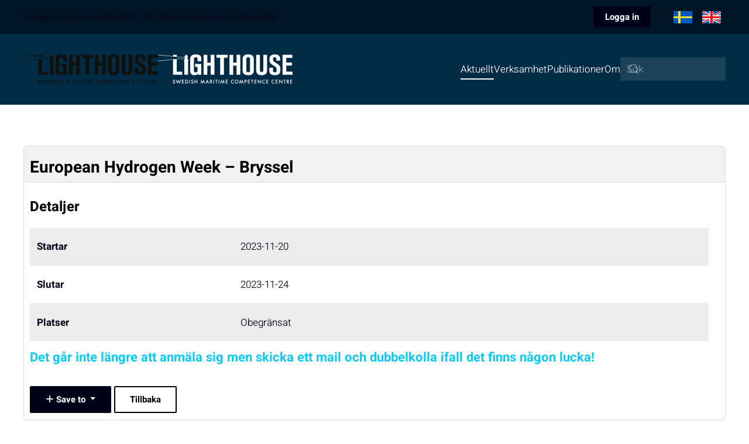

--- FILE ---
content_type: text/html; charset=utf-8
request_url: https://lighthouse.nu/sv/aktuellt/event/externt-event/european-hydrogen-week-bryssel
body_size: 8518
content:
<!DOCTYPE html>
<html lang="sv-se" dir="ltr">
    <head>
        <meta name="viewport" content="width=device-width, initial-scale=1">
        <link rel="icon" href="/images/favicon_lighthouse.png" sizes="any">
                <link rel="apple-touch-icon" href="/images/favicon_lighthouse.png">
        <meta charset="utf-8">
	<meta property="og:title" content="European Hydrogen Week – Bryssel">
	<meta property="og:url" content="https://lighthouse.nu/sv/aktuellt/event/externt-event/european-hydrogen-week-bryssel">
	<meta property="og:site_name" content="Lighthouse">
	<meta name="description" content="European Hydrogen Week – Bryssel Detaljer Startar 2023-11-20 Slutar 2023-11-24 Platser Obegränsat Det går inte längre att anmäla sig men skicka ett mail och dub...">
	<meta name="generator" content="Joomla! - Open Source Content Management">
	<title>European Hydrogen Week – Bryssel-Externt event  - Lighthouse</title>
	<link href="https://lighthouse.nu/sv/search?format=opensearch" rel="search" title="OpenSearch Lighthouse" type="application/opensearchdescription+xml">
	<link href="/media/system/css/joomla-fontawesome.min.css?ver=4.4.18" rel="preload" as="style" onload="this.onload=null;this.rel='stylesheet'">
<link href="/media/vendor/awesomplete/css/awesomplete.css?1.1.7" rel="stylesheet">
	<link href="/media/vendor/joomla-custom-elements/css/joomla-alert.min.css?0.4.1" rel="stylesheet">
	<link href="/media/com_eventbooking/assets/css/font-awesome.min.css" rel="stylesheet">
	<link href="/media/com_eventbooking/assets/css/style.min.css?5.0.2" rel="stylesheet">
	<link href="/media/com_eventbooking/assets/css/themes/default.css?5.0.2" rel="stylesheet">
	<link href="/media/com_eventbooking/assets/js/tingle/tingle.min.css" rel="stylesheet">
	<link href="/media/mod_languages/css/template.min.css?a9e013" rel="stylesheet">
	<link href="/templates/yootheme/css/theme.12.css?1757926812" rel="stylesheet">
	<link href="/templates/yootheme/css/theme.update.css?4.4.18" rel="stylesheet">
	<link href="/templates/yootheme/css/custom.css?4.4.18" rel="stylesheet">
<script src="/media/vendor/awesomplete/js/awesomplete.min.js?1.1.7" defer></script>
	<script type="application/json" class="joomla-script-options new">{"joomla.jtext":{"JLIB_JS_AJAX_ERROR_OTHER":"Ett fel uppstod när JSON-data hämtades: HTTP %s statuskod.","JLIB_JS_AJAX_ERROR_PARSE":"Ett parsningsfel har uppstått medan följande JSON-data behandlades:<br><code style=\"color:inherit;white-space:pre-wrap;padding:0;margin:0;border:0;background:inherit;\">%s<\/code>","JSHOWPASSWORD":"Visa lösenord","JHIDEPASSWORD":"Dölj lösenord","ERROR":"Fel","MESSAGE":"Meddelande","NOTICE":"Observera","WARNING":"Varning","JCLOSE":"Stäng","JOK":"OK","JOPEN":"Öppna"},"finder-search":{"url":"\/sv\/component\/finder\/?task=suggestions.suggest&amp;format=json&amp;tmpl=component&amp;Itemid=101"},"system.paths":{"root":"","rootFull":"https:\/\/lighthouse.nu\/","base":"","baseFull":"https:\/\/lighthouse.nu\/"},"csrf.token":"b7daf70a14befacff96916cb853dafb2","system.keepalive":{"interval":3540000,"uri":"\/sv\/component\/ajax\/?format=json"}}</script>
	<script src="/media/system/js/core.min.js?2cb912"></script>
	<script src="/media/vendor/webcomponentsjs/js/webcomponents-bundle.min.js?2.8.0" nomodule defer></script>
	<script src="/media/vendor/bootstrap/js/dropdown.min.js?5.3.3" type="module"></script>
	<script src="/media/com_finder/js/finder.min.js?755761" type="module"></script>
	<script src="/media/system/js/joomla-hidden-mail.min.js?80d9c7" type="module"></script>
	<script src="/media/system/js/keepalive.min.js?08e025" type="module"></script>
	<script src="/media/system/js/fields/passwordview.min.js?61f142" defer></script>
	<script src="/media/system/js/messages.min.js?9a4811" type="module"></script>
	<script src="/media/com_eventbooking/assets/js/tingle/tingle.min.js"></script>
	<script src="/templates/yootheme/packages/theme-analytics/app/analytics.min.js?4.4.18" defer></script>
	<script src="/templates/yootheme/vendor/assets/uikit/dist/js/uikit.min.js?4.4.18"></script>
	<script src="/templates/yootheme/vendor/assets/uikit/dist/js/uikit-icons-tech-space.min.js?4.4.18"></script>
	<script src="/templates/yootheme/js/theme.js?4.4.18"></script>
	<script>			document.addEventListener('DOMContentLoaded', function () {
		        [].slice.call(document.querySelectorAll('a.eb-colorbox-map')).forEach(function (link) {
		            link.addEventListener('click', function (e) {
		            	e.preventDefault();
		                var modal = new tingle.modal({
		                	cssClass: ['eb-map-modal'],
		                    onClose: function () {
		                        modal.destroy();
		                    }
		                });		                
		                modal.setContent('<iframe width="100%" height="480px" src="' + link.href + '" frameborder="0" allowfullscreen></iframe>');
		                modal.open();
		            });
		        });
		    });</script>
	<script>
		function cancelRegistration(registrantId)
		{
			var form = document.adminForm ;
	
			if (confirm("Vill du avbryta?"))
			{
				form.task.value = "registrant.cancel" ;
				form.id.value = registrantId ;
				form.submit() ;
			}
		}
	</script>
	<meta property="og:locale" content="sv_SE" class="4SEO_ogp_tag">
	<meta property="og:url" content="https://lighthouse.nu/sv/aktuellt/event/externt-event/european-hydrogen-week-bryssel" class="4SEO_ogp_tag">
	<meta property="og:site_name" content="Lighthouse" class="4SEO_ogp_tag">
	<meta property="og:type" content="article" class="4SEO_ogp_tag">
	<meta property="og:title" content="European Hydrogen Week – Bryssel-Externt event  - Lighthouse" class="4SEO_ogp_tag">
	<meta property="og:description" content="European Hydrogen Week – Bryssel Detaljer Startar 2023-11-20 Slutar 2023-11-24 Platser Obegränsat Det går inte längre att anmäla sig men skicka ett mail och dub..." class="4SEO_ogp_tag">
	<meta property="fb:app_id" content="966242223397117" class="4SEO_ogp_tag">
	<meta name="twitter:card" content="summary" class="4SEO_tcards_tag">
	<meta name="twitter:url" content="https://lighthouse.nu/sv/aktuellt/event/externt-event/european-hydrogen-week-bryssel" class="4SEO_tcards_tag">
	<meta name="twitter:title" content="European Hydrogen Week – Bryssel-Externt event  - Lighthouse" class="4SEO_tcards_tag">
	<meta name="twitter:description" content="European Hydrogen Week – Bryssel Detaljer Startar 2023-11-20 Slutar 2023-11-24 Platser Obegränsat Det går inte längre att anmäla sig men skicka ett mail och dub..." class="4SEO_tcards_tag">
	<meta name="google-site-verification" content="PZtSjUUpx5-r_cOmm9evTbBwgk9-0DHM4uiSOgzPL3k"  class="4SEO_google_site_verification_tag" />
	<script>window.yootheme ||= {}; var $theme = yootheme.theme = {"i18n":{"close":{"label":"Close"},"totop":{"label":"Back to top"},"marker":{"label":"Open"},"navbarToggleIcon":{"label":"Open menu"},"paginationPrevious":{"label":"Previous page"},"paginationNext":{"label":"Next page"},"searchIcon":{"toggle":"Open Search","submit":"Submit Search"},"slider":{"next":"Next slide","previous":"Previous slide","slideX":"Slide %s","slideLabel":"%s of %s"},"slideshow":{"next":"Next slide","previous":"Previous slide","slideX":"Slide %s","slideLabel":"%s of %s"},"lightboxPanel":{"next":"Next slide","previous":"Previous slide","slideLabel":"%s of %s","close":"Close"}},"google_analytics":"UA-52203460-1","google_analytics_anonymize":""};</script>
	<meta name="robots" content="max-snippet:-1, max-image-preview:large, max-video-preview:-1" class="4SEO_robots_tag">
	<script type="application/ld+json" class="4SEO_structured_data_breadcrumb">{
    "@context": "http://schema.org",
    "@type": "BreadcrumbList",
    "itemListElement": [
        {
            "@type": "listItem",
            "position": 1,
            "name": "Hem",
            "item": "https://lighthouse.nu/sv/"
        },
        {
            "@type": "listItem",
            "position": 2,
            "name": "Event",
            "item": "https://lighthouse.nu/sv/aktuellt/event"
        },
        {
            "@type": "listItem",
            "position": 3,
            "name": "Externt event ",
            "item": "https://lighthouse.nu/sv/aktuellt/event/externt-event"
        }
    ]
}</script></head>
    <body class="">

        <div class="uk-hidden-visually uk-notification uk-notification-top-left uk-width-auto">
            <div class="uk-notification-message">
                <a href="#tm-main">Skip to main content</a>
            </div>
        </div>

        
        
        <div class="tm-page">

                        


<header class="tm-header-mobile uk-hidden@m">


        <div uk-sticky show-on-up animation="uk-animation-slide-top" cls-active="uk-navbar-sticky" sel-target=".uk-navbar-container">
    
        <div class="uk-navbar-container">

            <div class="uk-container uk-container-expand">
                <nav class="uk-navbar" uk-navbar="{&quot;align&quot;:&quot;left&quot;,&quot;container&quot;:&quot;.tm-header-mobile &gt; [uk-sticky]&quot;,&quot;boundary&quot;:&quot;.tm-header-mobile .uk-navbar-container&quot;}">

                                        <div class="uk-navbar-left">

                                                    <a href="https://lighthouse.nu/sv/" aria-label="Back to home" class="uk-logo uk-navbar-item">
    <picture>
<source type="image/webp" srcset="/templates/yootheme/cache/53/lighthouse_logo_png-1-53ea9f0e.webp 120w, /templates/yootheme/cache/ea/lighthouse_logo_png-1-ea2b72c1.webp 240w" sizes="(min-width: 120px) 120px">
<img alt="Lighthouse" loading="eager" src="/templates/yootheme/cache/ee/lighthouse_logo_png-1-eeb09df6.png" width="120" height="26">
</picture><picture>
<source type="image/webp" srcset="/templates/yootheme/cache/6d/lighthouse_logo_neg_eps-6dd6ed26.webp 120w, /templates/yootheme/cache/09/lighthouse_logo_neg_eps-097df247.webp 240w" sizes="(min-width: 120px) 120px">
<img class="uk-logo-inverse" alt="Lighthouse" loading="eager" src="/templates/yootheme/cache/5e/lighthouse_logo_neg_eps-5ebb2c94.png" width="120" height="26">
</picture></a>
                        
                        
                    </div>
                    
                    
                                        <div class="uk-navbar-right">

                                                    
                        
                        <a uk-toggle href="#tm-dialog-mobile" class="uk-navbar-toggle">

                <span class="uk-margin-small-right uk-text-middle">Meny</span>
        
        <div uk-navbar-toggle-icon></div>

        
    </a>

                    </div>
                    
                </nav>
            </div>

        </div>

        </div>
    



        <div id="tm-dialog-mobile" uk-offcanvas="container: true; overlay: true" mode="reveal" flip>
        <div class="uk-offcanvas-bar uk-flex uk-flex-column">

                        <button class="uk-offcanvas-close uk-close-large" type="button" uk-close uk-toggle="cls: uk-close-large; mode: media; media: @s"></button>
            
                        <div class="uk-margin-auto-bottom">
                
<div class="uk-grid uk-child-width-1-1" uk-grid>    <div>
<div class="uk-panel" id="module-113">

    
    
<ul class="uk-nav uk-nav-default uk-nav-accordion" uk-nav="targets: &gt; .js-accordion">
    
	<li class="item-102 uk-active js-accordion uk-open uk-parent"><a href>Aktuellt <span uk-nav-parent-icon></span></a>
	<ul class="uk-nav-sub">

		<li class="item-103"><a href="/sv/aktuellt/nyheter">Nyheter</a></li>
		<li class="item-104"><a href="/sv/aktuellt/omvaerld">Omvärld</a></li>
		<li class="item-105"><a href="/sv/aktuellt/externa-utlysningar">Externa utlysningar</a></li>
		<li class="item-109 uk-active"><a href="/sv/aktuellt/event">Event</a></li>
		<li class="item-110"><a href="/sv/aktuellt/sommar-jobb">Sommarjobb</a></li>
		<li class="item-192"><a href="/sv/aktuellt/forskningsfinansiarer">Forskningsfinansiärer</a></li></ul></li>
	<li class="item-106 js-accordion uk-parent"><a href>Verksamhet <span uk-nav-parent-icon></span></a>
	<ul class="uk-nav-sub">

		<li class="item-112"><a href="/sv/verksamhet/hallbar-sjoefart">Program Hållbar sjöfart</a></li>
		<li class="item-193"><a href="/sv/verksamhet/fossilfri-sjofart">Fossilfri sjöfart</a></li>
		<li class="item-196"><a href="/sv/verksamhet/hamnar">Hamnar</a></li>
		<li class="item-114"><a href="/sv/verksamhet/fokusgrupper">Fokusgrupper</a></li>
		<li class="item-113"><a href="/sv/verksamhet/nria-sjoefart-2025">NRIA Sjöfart 2025</a></li>
		<li class="item-118"><a href="/sv/verksamhet/aktuella-projekt">Lighthouse egna förstudier</a></li>
		<li class="item-119"><a href="/sv/verksamhet/traineeprogram">Traineeprogram</a></li></ul></li>
	<li class="item-107 js-accordion uk-parent"><a href>Publikationer <span uk-nav-parent-icon></span></a>
	<ul class="uk-nav-sub">

		<li class="item-108"><a href="/sv/publikationer/lighthouse-rapporter">Lighthouse rapporter</a></li>
		<li class="item-120"><a href="/sv/publikationer/oevriga-vetenskapliga-rapporter">Andra vetenskapliga rapporter</a></li>
		<li class="item-188"><a href="/sv/publikationer/arsrapporter">Årsrapporter</a></li>
		<li class="item-122"><a href="/sv/publikationer/nyhetsbrev">Nyhetsbrev</a></li></ul></li>
	<li class="item-191 js-accordion uk-parent"><a href>Om <span uk-nav-parent-icon></span></a>
	<ul class="uk-nav-sub">

		<li class="item-111"><a href="/sv/om/om-lighthouse">Om Lighthouse</a></li>
		<li class="item-115"><a href="/sv/om/organisation-och-kontakt">Organisation och kontakt</a></li>
		<li class="item-116"><a href="/sv/om/medlemmar">Medlemmar</a></li>
		<li class="item-117"><a href="/sv/om/pressmaterial">Pressmaterial</a></li></ul></li></ul>

</div>
</div>    <div>
<div class="uk-panel" id="module-116">

    
    
<div class="uk-panel mod-languages">

        <p><span class="uk-h5">Change language</span></p>
    
    
        <ul class="uk-subnav">
                                            <li class="uk-active">
                    <a style="display: flex !important;" href="https://lighthouse.nu/sv/aktuellt/event/externt-event/european-hydrogen-week-bryssel">
                                                    <img title="Swedish (Sweden)" src="/media/mod_languages/images/swedish.gif" alt="Swedish (Sweden)">                                            </a>
                </li>
                                                            <li >
                    <a style="display: flex !important;" href="/en/">
                                                    <img title="English (United Kingdom)" src="/media/mod_languages/images/english.gif" alt="English (United Kingdom)">                                            </a>
                </li>
                                    </ul>

    
    
</div>

</div>
</div>    <div>
<div class="uk-panel" id="module-tm-4">

    
    

    <form id="search-tm-4" action="/sv/search" method="get" role="search" class="uk-search js-finder-searchform uk-search-default uk-width-1-1"><span uk-search-icon class="uk-position-z-index"></span><input name="q" class="js-finder-search-query uk-search-input" placeholder="Sök" required aria-label="Sök" type="search"></form>






</div>
</div></div>
            </div>
            
            
        </div>
    </div>
    
    
    

</header>




<header class="tm-header uk-visible@m">

<div class="tm-toolbar uk-visible@m">
    <div class="uk-container uk-flex uk-flex-middle uk-container-xlarge">

                <div>
            <div class="uk-grid-medium uk-child-width-auto uk-flex-middle" uk-grid="margin: uk-margin-small-top">

                                <div>
<div class="uk-panel" id="module-144">

    
    
<div class="uk-margin-remove-last-child custom" >Sveriges samverkansplattform för sjöfartsforskning och innovation </div>

</div>
</div>
                
                
            </div>
        </div>
        
                <div class="uk-margin-auto-left">
            <div class="uk-grid-medium uk-child-width-auto uk-flex-middle" uk-grid="margin: uk-margin-small-top">
                <div>
<div class="uk-panel" id="module-137">

    
    <style>
#login-form-137 .jp_extra_buttons svg, #login-form-137 .jp_extra_buttons img {
  width: 20px;
}
0
</style>
<style>
/*.jp_login
{
	width:px;
}*/
.jp-login-login-form-137{
  width:300px !important;	
}
</style>
    
    <div class="uk-inline">
        <button type="button" class="uk-button uk-button-secondary uk-button-small jp_mainbtn" >Logga in</button>
    <div class="uk-padding-remove" uk-dropdown="mode: click; pos: bottom-center; ">
    <div>
    <form  id="login-form-137"  class="jp-login-login-form-137 uk-card uk-card-body uk-card-secondary uk-padding 0" action="/sv/aktuellt/event/externt-event/european-hydrogen-week-bryssel?layout=timeline" method="post" >
 
    <h4 class='uk-text-left uk-margin-small  jp_logintitle'>Logga in</h4>
    
   
        <div class="mod-login__username form-group uk-margin-small ">
                                <div class="uk-form-controls uk-margin-small  ">
                <div class="uk-inline uk-width-1-1 inlineinput ">
                <span class="uk-form-icon " uk-icon="icon:user"></span>                <span class="uk-form-icon " uk-icon="icon:user"></span>              		  <input id="modlgn-username-137" type="text" name="username" class="jp_username form-control uk-input uk-width-1-1 " autocomplete="Användarnamn" placeholder="Användarnamn" required="required">
                </div>
                </div>
            
        </div>
        
        <div class="mod-login__password form-group uk-margin-small  ">
          			
                                <div class="uk-form-controls uk-margin-small  ">
                <div class="uk-inline uk-width-1-1 inlineinput">
                <span class="uk-form-icon " uk-icon="icon:lock"></span>                <input id="modlgn-passwd-137" type="password" name="password" autocomplete="Lösenord" class="jp_password form-control uk-input  uk-width-1-1 " placeholder="Lösenord" required="required">
                </div>
                </div>
          
        </div>
        
    
	            
         
       
                        <div class="mod-login__submit form-group uk-margin-small  ">
            <button type="submit" name="Submit" class="uk-button uk-button-primary uk-button-small uk-width-1-1 jp_loginbtn">Logga in</button>
        </div>
        
                 
        
        
                        
      
        <input type="hidden" name="option" value="com_users">
        <input type="hidden" name="task" value="user.login">
        <input type="hidden" name="return" value="aHR0cHM6Ly9saWdodGhvdXNlLm51L3N2L2FrdHVlbGx0L2V2ZW50L2V4dGVybnQtZXZlbnQvZXVyb3BlYW4taHlkcm9nZW4td2Vlay1icnlzc2Vs">
        <input type="hidden" name="b7daf70a14befacff96916cb853dafb2" value="1">    
   
</form>
     </div>
    </div>
    </div>
  
    
</div>
</div><div>
<div class="uk-panel" id="module-110">

    
    
<div class="uk-panel mod-languages">

    
    
        <ul class="uk-subnav">
                                            <li class="uk-active">
                    <a style="display: flex !important;" href="https://lighthouse.nu/sv/aktuellt/event/externt-event/european-hydrogen-week-bryssel">
                                                    <img title="Swedish (Sweden)" src="/media/mod_languages/images/swedish.gif" alt="Swedish (Sweden)">                                            </a>
                </li>
                                                            <li >
                    <a style="display: flex !important;" href="/en/">
                                                    <img title="English (United Kingdom)" src="/media/mod_languages/images/english.gif" alt="English (United Kingdom)">                                            </a>
                </li>
                                    </ul>

    
    
</div>

</div>
</div>
            </div>
        </div>
        
    </div>
</div>

        <div uk-sticky media="@m" show-on-up animation="uk-animation-slide-top" cls-active="uk-navbar-sticky" sel-target=".uk-navbar-container">
    
        <div class="uk-navbar-container">

            <div class="uk-container uk-container-xlarge">
                <nav class="uk-navbar" uk-navbar="{&quot;align&quot;:&quot;left&quot;,&quot;container&quot;:&quot;.tm-header &gt; [uk-sticky]&quot;,&quot;boundary&quot;:&quot;.tm-header .uk-navbar-container&quot;}">

                                        <div class="uk-navbar-left">

                                                    <a href="https://lighthouse.nu/sv/" aria-label="Back to home" class="uk-logo uk-navbar-item">
    <picture>
<source type="image/webp" srcset="/templates/yootheme/cache/c3/lighthouse_logo_png-1-c3d9f014.webp 230w, /templates/yootheme/cache/df/lighthouse_logo_png-1-df04f360.webp 459w, /templates/yootheme/cache/54/lighthouse_logo_png-1-5434aadf.webp 460w" sizes="(min-width: 230px) 230px">
<img alt="Lighthouse" loading="eager" src="/templates/yootheme/cache/7e/lighthouse_logo_png-1-7e83f2ec.png" width="230" height="50">
</picture><picture>
<source type="image/webp" srcset="/templates/yootheme/cache/fd/lighthouse_logo_neg_eps-fde5823c.webp 230w, /templates/yootheme/cache/db/lighthouse_logo_neg_eps-db3c83f5.webp 459w, /templates/yootheme/cache/50/lighthouse_logo_neg_eps-500cda4a.webp 460w" sizes="(min-width: 230px) 230px">
<img class="uk-logo-inverse" alt="Lighthouse" loading="eager" src="/templates/yootheme/cache/ce/lighthouse_logo_neg_eps-ce88438e.png" width="230" height="50">
</picture></a>
                        
                        
                        
                    </div>
                    
                    
                                        <div class="uk-navbar-right">

                                                    
<ul class="uk-navbar-nav" id="module-111">
    
	<li class="item-102 uk-active uk-parent"><a role="button">Aktuellt</a>
	<div class="uk-drop uk-navbar-dropdown" mode="hover" pos="bottom-left"><div><ul class="uk-nav uk-navbar-dropdown-nav">

		<li class="item-103"><a href="/sv/aktuellt/nyheter">Nyheter</a></li>
		<li class="item-104"><a href="/sv/aktuellt/omvaerld">Omvärld</a></li>
		<li class="item-105"><a href="/sv/aktuellt/externa-utlysningar">Externa utlysningar</a></li>
		<li class="item-109 uk-active"><a href="/sv/aktuellt/event">Event</a></li>
		<li class="item-110"><a href="/sv/aktuellt/sommar-jobb">Sommarjobb</a></li>
		<li class="item-192"><a href="/sv/aktuellt/forskningsfinansiarer">Forskningsfinansiärer</a></li></ul></div></div></li>
	<li class="item-106 uk-parent"><a role="button">Verksamhet</a>
	<div class="uk-drop uk-navbar-dropdown" mode="hover" pos="bottom-left"><div><ul class="uk-nav uk-navbar-dropdown-nav">

		<li class="item-112"><a href="/sv/verksamhet/hallbar-sjoefart">Program Hållbar sjöfart</a></li>
		<li class="item-193"><a href="/sv/verksamhet/fossilfri-sjofart">Fossilfri sjöfart</a></li>
		<li class="item-196"><a href="/sv/verksamhet/hamnar">Hamnar</a></li>
		<li class="item-114"><a href="/sv/verksamhet/fokusgrupper">Fokusgrupper</a></li>
		<li class="item-113"><a href="/sv/verksamhet/nria-sjoefart-2025">NRIA Sjöfart 2025</a></li>
		<li class="item-118"><a href="/sv/verksamhet/aktuella-projekt">Lighthouse egna förstudier</a></li>
		<li class="item-119"><a href="/sv/verksamhet/traineeprogram">Traineeprogram</a></li></ul></div></div></li>
	<li class="item-107 uk-parent"><a role="button">Publikationer</a>
	<div class="uk-drop uk-navbar-dropdown" mode="hover" pos="bottom-left"><div><ul class="uk-nav uk-navbar-dropdown-nav">

		<li class="item-108"><a href="/sv/publikationer/lighthouse-rapporter">Lighthouse rapporter</a></li>
		<li class="item-120"><a href="/sv/publikationer/oevriga-vetenskapliga-rapporter">Andra vetenskapliga rapporter</a></li>
		<li class="item-188"><a href="/sv/publikationer/arsrapporter">Årsrapporter</a></li>
		<li class="item-122"><a href="/sv/publikationer/nyhetsbrev">Nyhetsbrev</a></li></ul></div></div></li>
	<li class="item-191 uk-parent"><a role="button">Om</a>
	<div class="uk-drop uk-navbar-dropdown" mode="hover" pos="bottom-left"><div><ul class="uk-nav uk-navbar-dropdown-nav">

		<li class="item-111"><a href="/sv/om/om-lighthouse">Om Lighthouse</a></li>
		<li class="item-115"><a href="/sv/om/organisation-och-kontakt">Organisation och kontakt</a></li>
		<li class="item-116"><a href="/sv/om/medlemmar">Medlemmar</a></li>
		<li class="item-117"><a href="/sv/om/pressmaterial">Pressmaterial</a></li></ul></div></div></li></ul>

                        
                                                    
<div class="uk-navbar-item" id="module-tm-3">

    
    

    <form id="search-tm-3" action="/sv/search" method="get" role="search" class="uk-search js-finder-searchform uk-search-default"><span uk-search-icon class="uk-position-z-index"></span><input name="q" class="js-finder-search-query uk-search-input" placeholder="Sök" required aria-label="Sök" type="search"></form>






</div>

                        
                    </div>
                    
                </nav>
            </div>

        </div>

        </div>
    







</header>

            
            

            <main id="tm-main"  class="tm-main uk-section uk-section-default" uk-height-viewport="expand: true">

                                <div class="uk-container">

                    
                            
                
                <div id="system-message-container" aria-live="polite"></div>

                <div id="eb-event-page" class="eb-category-2 eb-event-220 eb-container eb-event">
	<div class="eb-box-heading uk-clearfix">
		<h1 class="eb-page-heading">
			European Hydrogen Week – Bryssel		</h1>
	</div>
	<div id="eb-event-details" class="eb-description">
		
		<div class="eb-description-details uk-clearfix">
					</div>

		<div id="eb-event-info" class="uk-container uk-grid uk-clearfix">
							<div id="eb-event-info-left" class="uk-width-1-1">
					<h3 id="eb-event-properties-heading">
						Detaljer					</h3>
					<table class="uk-table uk-table-divider uk-table-striped">
	<tbody>
			<tr class="eb-event-property">
			<td style="width: 30%;" class="eb-event-property-label">
				Startar			</td>
			<td class="eb-event-property-value">
				2023-11-20			</td>
		</tr>

					<tr class="eb-event-property">
				<td class="eb-event-property-label">
					Slutar				</td>
				<td class="eb-event-property-value">
					2023-11-24				</td>
			</tr>
					<tr class="eb-event-property">
				<td class="eb-event-property-label">
					Platser				</td>
				<td class="eb-event-property-value">
					Obegränsat				</td>
			</tr>
			</tbody>
</table>
				</div>

						</div>
		<div class="uk-clearfix"></div>
			<div class="uk-clearfix">
			<p class="text-info eb-notice-message">Det går inte längre att anmäla sig men skicka ett mail och dubbelkolla ifall det finns någon lucka!</p>
		</div>
			<div class="eb-taskbar eb-register-buttons-bottom uk-clearfix">
			<ul>
					<li class="eb-save-to-calendar-buttons">
		<div class="dropdown">
    <button class="btn btn-secondary dropdown-toggle" type="button" data-bs-toggle="dropdown">
        <i class="icon-plus"></i> Save to <span class="caret"></span>
    </button>
    <ul class="dropdown-menu eb-save-to-calendar-container">
        <li><a  href="https://www.google.com/calendar/event?action=TEMPLATE&text=European+Hydrogen+Week+%E2%80%93+Bryssel&dates=20231119T230000Z/20231123T230000Z&location=&trp=false&sprop=Lighthouse&sprop=name:https%3A%2F%2Flighthouse.nu%2F&details=" target="_blank"><i class="fa fab fa-google-plus"></i>Google Calendar</a></li>
        <li><a href="https://calendar.yahoo.com/?v=60&view=d&type=20&title=European+Hydrogen+Week+%E2%80%93+Bryssel&st=20231119T230000Z&et=20231123T230000Z&desc=&in_loc=" target="_blank"><i class="fa fab fa-yahoo"></i> Yahoo Calendar</a></li>
        <li><a href="/sv/aktuellt/event/european-hydrogen-week-bryssel/download-ical"> <i class="fa fa-download"></i> Save Ical</a></li>
    </ul>
</div>
	</li>
	                <li>
		                <a class="eb-button-button-link uk-button uk-button-default" href="javascript: window.history.go(-1);">Tillbaka</a>
	                </li>
							</ul>
		</div>
		</div>
</div>

<form name="adminForm" id="adminForm" action="/sv/aktuellt/event" method="post">
	<input type="hidden" name="task" value="" />
	<input type="hidden" name="id" value="" />
	<input type="hidden" name="b7daf70a14befacff96916cb853dafb2" value="1"></form>

<script type="text/javascript">
	</script>


                
                        
                </div>
                
            </main>

            

                        <footer>
                <!-- Builder #footer -->
<div class="uk-section-secondary uk-section uk-section-large uk-padding-remove-bottom">
    
        
        
        
            
                                <div class="uk-container uk-container-xlarge">                
                    <div class="uk-grid tm-grid-expand uk-grid-divider uk-grid-margin" uk-grid>
<div class="uk-width-1-1@s uk-width-2-5@m">
    
        
            
            
            
                
                    
<div class="uk-panel uk-margin-remove-first-child uk-margin">
    
        
            
                
            
            
                                                
                
                    

        
                <h3 class="el-title uk-h5 uk-heading-bullet uk-margin-top uk-margin-remove-bottom">                        NYHETSBREV                    </h3>        
        
    
        
        
                <div class="el-content uk-panel uk-margin-top">Missa inte vårt nyhetsbrev så att du kan hålla dig uppdaterad så fort det kommer något nytt.</div>        
        
        

                
                
            
        
    
</div><div><form class="uk-form" method="post" action="https://ui.ungpd.com/Api/Subscriptions/ddcd2652-9428-4b3a-8235-813384416e9a">
	<input type="hidden" name="ListIds" value="45c6f204-16d2-49d5-a5d1-051b9d299ac8" id="listId45c6f204-16d2-49d5-a5d1-051b9d299ac8" > 	<input type="hidden" name="DoubleOptIn[Issue][IssueId]" value="05a883ec-e75b-4b04-ae7c-d4ad55fb6e3c">
	<input type="hidden" name="ConfirmationIssue[IssueId]" value="917d9d15-c148-49f4-b75e-4095d59b3259">
	<label for="contactEmail">E-post:</label> <input type="email" class="uk-input" name="Contact[Email]" id="contactEmail" required /><br/>
	<label for="contactConsentText"><input type="checkbox" required name="ConsentText" id="contactConsentText" value="Jag vill få relevant information från Vidareutbildning inom sjöfart, Mekanik och maritima vetenskaper (M2) till min inkorg. Vidareutbildning inom sjöfart, Mekanik och maritima vetenskaper (M2) ska inte dela eller sälja min personliga information. Jag kan när som helst avsluta prenumerationen." /> Ja tack, jag vill prenumera på Lighthouse Nyhetsbrev. Det kommer ytterligare en bekräfelse via epost innan prenumerationen är aktiverad.</label><br/>
	<input class="uk-button uk-button-danger" type="submit" value="Anmälan">
</form></div>
                
            
        
    
</div>
<div class="uk-width-1-3@s uk-width-1-5@m">
    
        
            
            
            
                
                    
<h3 class="uk-h5 uk-heading-bullet uk-text-left@m uk-text-center">        OM LIGHTHOUSE    </h3><div class="uk-panel uk-margin"><p>© LIGHTHOUSE.NU <br />Publisher: Åsa Burman <br /><joomla-hidden-mail  is-link="1" is-email="1" first="aW5mbw==" last="bGlnaHRob3VzZS5udQ==" text="aW5mb0BsaWdodGhvdXNlLm51" base="" >Den här e-postadressen skyddas mot spambots. Du måste tillåta JavaScript för att se den.</joomla-hidden-mail></p>
<p><a href="/sv/integritetspolicy">Integritetspolicy / dataskyddspolicy</a></p></div>
                
            
        
    
</div>
<div class="uk-width-1-3@s uk-width-1-5@m">
    
        
            
            
            
                
                    
<h3 class="uk-h5 uk-heading-bullet uk-text-left@m uk-text-center">        POSTADRESS    </h3><div class="uk-panel uk-margin"><p>Chalmers tekniska högskola AB <br />Lighthouse <br />412 96 Göteborg, Sweden</p></div>
                
            
        
    
</div>
<div class="uk-width-1-3@s uk-width-1-5@m">
    
        
            
            
            
                
                    
<h3 class="uk-h5 uk-heading-bullet uk-text-left@m uk-text-center">        BESÖKSADRESS    </h3><div class="uk-panel uk-margin"><p>Lindholmen Science Park <br />Lindholmspiren 3A <br />Göteborg</p></div>
                
            
        
    
</div></div><div class="uk-grid tm-grid-expand uk-child-width-1-1 uk-margin-xlarge">
<div class="uk-width-1-1@m">
    
        
            
            
            
                
                    <hr>
                
            
        
    
</div></div>
                                </div>                
            
        
    
</div>
<div class="uk-section-secondary uk-section uk-section-small">
    
        
        
        
            
                                <div class="uk-container uk-container-xlarge">                
                    <div class="uk-grid tm-grid-expand uk-grid-row-small uk-grid-margin-small" uk-grid>
<div class="uk-width-auto@m">
    
        
            
            
            
                
                    
<div class="uk-margin-large uk-text-left@m uk-text-center">
        <picture>
<source type="image/webp" srcset="/templates/yootheme/cache/63/lighthouse_logo_neg_eps-63408003.webp 200w, /templates/yootheme/cache/e6/lighthouse_logo_neg_eps-e66d67cc.webp 399w, /templates/yootheme/cache/35/lighthouse_logo_neg_eps-35e670b7.webp 400w" sizes="(min-width: 200px) 200px">
<img src="/templates/yootheme/cache/46/lighthouse_logo_neg_eps-461c3f62.png" width="200" height="44" class="el-image" alt loading="lazy">
</picture>    
    
</div>
                
            
        
    
</div>
<div class="uk-grid-item-match uk-flex-middle uk-width-expand@m">
    
        
            
            
                        <div class="uk-panel uk-width-1-1">            
                
                    <div class="uk-panel uk-text-meta uk-margin uk-text-right@m uk-text-center"><p>Lighthouse är en neutral samverkansplattform för forskning, utveckling och innovation inom den maritima sektorn.</p>
<p class="uk-text-small uk-text-muted">Webbplats av <a href="https://joomlaproffs.se" title="Webbyrå på västkusten som är proffs på Joomla och Wordpress CMS" target="_blank" class="uk-text-muted">Joomlaproffs.se</a></p></div>
                
                        </div>            
        
    
</div></div>
                                </div>                
            
        
    
</div>            </footer>
            
        </div>

        
        

    <noscript class="4SEO_cron">
    <img aria-hidden="true" alt="" style="position:absolute;bottom:0;left:0;z-index:-99999;" src="https://lighthouse.nu/index.php/_wblapi?nolangfilter=1&_wblapi=/forseo/v1/cron/image/" data-pagespeed-no-transform data-speed-no-transform />
</noscript>
<script class="4SEO_cron" data-speed-no-transform >setTimeout(function () {
        var e = document.createElement('img');
        e.setAttribute('style', 'position:absolute;bottom:0;right:0;z-index:-99999');
        e.setAttribute('aria-hidden', 'true');
        e.setAttribute('src', 'https://lighthouse.nu/index.php/_wblapi?nolangfilter=1&_wblapi=/forseo/v1/cron/image/' + Math.random().toString().substring(2) + Math.random().toString().substring(2)  + '.svg');
        document.body.appendChild(e);
        setTimeout(function () {
            document.body.removeChild(e)
        }, 3000)
    }, 3000);
</script>
</body>
</html>


--- FILE ---
content_type: text/css
request_url: https://lighthouse.nu/templates/yootheme/css/custom.css?4.4.18
body_size: 89
content:
.extracontent 
{
	position:relative;
	margin-top:10px;
}

.extracontent::before {
	 content: '';
	 width: 0;
	 height: 0;
	 display: block;
	 position: absolute;
	 z-index: 10;
	 border: 0;
	 border-left: 25px solid transparent;
	 border-right: 25px solid transparent;
	 margin-left: -10px;
	 left: 25px;
	 border-bottom: 25px solid #ececec;
	 top: -15px;
}